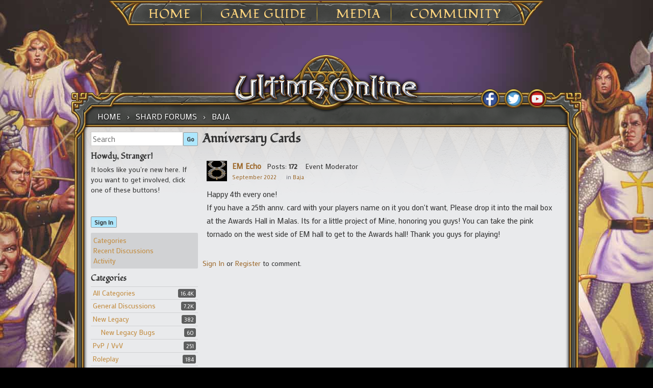

--- FILE ---
content_type: application/javascript
request_url: https://forum-login.uo.com/checkAuth?client_id=645930712&Target=%2Fdiscussion%2F11191%2Fanniversary-cards&callback=jQuery110205470949276857207_1769368706538&_=1769368706539
body_size: 904
content:
/**/jQuery110205470949276857207_1769368706538({});